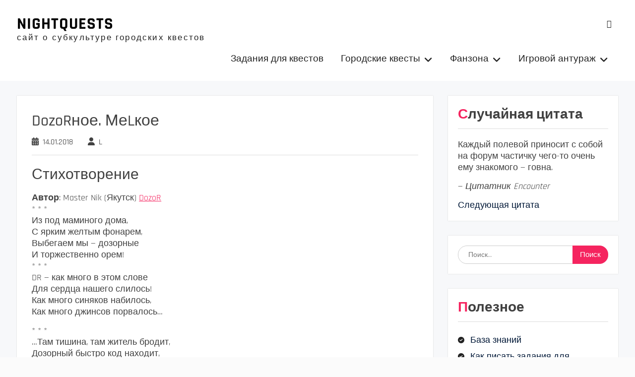

--- FILE ---
content_type: text/html; charset=UTF-8
request_url: https://nightquests.ru/dozornoe-melkoe/
body_size: 17960
content:
<!DOCTYPE html> <html lang="ru-RU"><head>
	    <meta charset="UTF-8">
    <meta name="viewport" content="width=device-width, initial-scale=1">
    <link rel="profile" href="http://gmpg.org/xfn/11">
    <link rel="pingback" href="https://nightquests.ru/xmlrpc.php">
    
<meta name='robots' content='index, follow, max-image-preview:large, max-snippet:-1, max-video-preview:-1' />

	<!-- This site is optimized with the Yoast SEO plugin v26.7 - https://yoast.com/wordpress/plugins/seo/ -->
	<title>DozoRное. МеLкое - NIGHTQUESTS</title>
	<link rel="canonical" href="https://nightquests.ru/dozornoe-melkoe/" />
	<meta property="og:locale" content="ru_RU" />
	<meta property="og:type" content="article" />
	<meta property="og:title" content="DozoRное. МеLкое - NIGHTQUESTS" />
	<meta property="og:description" content="Стихотворение Автор: Master Nik (Якутск) DozoR * * * Из под маминого дома, С ярким желтым фонарем, Выбегаем мы &#8212; дозорные И торжественно орем! * * * DR &#8212; как много в этом слове Для сердца нашего слилось! Как много синяков набилось, Как много джинсов порвалось&#8230; * * * &#8230;Там тишина, там житель бродит, Дозорный [&hellip;]" />
	<meta property="og:url" content="https://nightquests.ru/dozornoe-melkoe/" />
	<meta property="og:site_name" content="NIGHTQUESTS" />
	<meta property="article:published_time" content="2018-01-14T11:51:37+00:00" />
	<meta property="article:modified_time" content="2019-01-04T14:16:17+00:00" />
	<meta property="og:image" content="https://nightquests.ru/wp-content/uploads/2018/01/yakutiya.jpg" />
	<meta property="og:image:width" content="850" />
	<meta property="og:image:height" content="480" />
	<meta property="og:image:type" content="image/jpeg" />
	<meta name="author" content="L" />
	<meta name="twitter:card" content="summary_large_image" />
	<meta name="twitter:creator" content="@lexsis111" />
	<meta name="twitter:site" content="@lexsis111" />
	<meta name="twitter:label1" content="Написано автором" />
	<meta name="twitter:data1" content="L" />
	<script type="application/ld+json" class="yoast-schema-graph">{"@context":"https://schema.org","@graph":[{"@type":"Article","@id":"https://nightquests.ru/dozornoe-melkoe/#article","isPartOf":{"@id":"https://nightquests.ru/dozornoe-melkoe/"},"author":{"name":"L","@id":"https://nightquests.ru/#/schema/person/bb3dc1c50c77ae718b0d90fa03d126be"},"headline":"DozoRное. МеLкое","datePublished":"2018-01-14T11:51:37+00:00","dateModified":"2019-01-04T14:16:17+00:00","mainEntityOfPage":{"@id":"https://nightquests.ru/dozornoe-melkoe/"},"wordCount":130,"commentCount":0,"image":{"@id":"https://nightquests.ru/dozornoe-melkoe/#primaryimage"},"thumbnailUrl":"https://nightquests.ru/wp-content/uploads/2018/01/yakutiya.jpg","keywords":["DozoR","Стихи"],"articleSection":["Городские квесты","Стихи","Фанзона"],"inLanguage":"ru-RU","potentialAction":[{"@type":"CommentAction","name":"Comment","target":["https://nightquests.ru/dozornoe-melkoe/#respond"]}]},{"@type":"WebPage","@id":"https://nightquests.ru/dozornoe-melkoe/","url":"https://nightquests.ru/dozornoe-melkoe/","name":"DozoRное. МеLкое - NIGHTQUESTS","isPartOf":{"@id":"https://nightquests.ru/#website"},"primaryImageOfPage":{"@id":"https://nightquests.ru/dozornoe-melkoe/#primaryimage"},"image":{"@id":"https://nightquests.ru/dozornoe-melkoe/#primaryimage"},"thumbnailUrl":"https://nightquests.ru/wp-content/uploads/2018/01/yakutiya.jpg","datePublished":"2018-01-14T11:51:37+00:00","dateModified":"2019-01-04T14:16:17+00:00","author":{"@id":"https://nightquests.ru/#/schema/person/bb3dc1c50c77ae718b0d90fa03d126be"},"breadcrumb":{"@id":"https://nightquests.ru/dozornoe-melkoe/#breadcrumb"},"inLanguage":"ru-RU","potentialAction":[{"@type":"ReadAction","target":["https://nightquests.ru/dozornoe-melkoe/"]}]},{"@type":"ImageObject","inLanguage":"ru-RU","@id":"https://nightquests.ru/dozornoe-melkoe/#primaryimage","url":"https://nightquests.ru/wp-content/uploads/2018/01/yakutiya.jpg","contentUrl":"https://nightquests.ru/wp-content/uploads/2018/01/yakutiya.jpg","width":850,"height":480,"caption":"DozoR лайт"},{"@type":"BreadcrumbList","@id":"https://nightquests.ru/dozornoe-melkoe/#breadcrumb","itemListElement":[{"@type":"ListItem","position":1,"name":"Главная страница","item":"https://nightquests.ru/"},{"@type":"ListItem","position":2,"name":"Блог","item":"https://nightquests.ru/blog/"},{"@type":"ListItem","position":3,"name":"DozoRное. МеLкое"}]},{"@type":"WebSite","@id":"https://nightquests.ru/#website","url":"https://nightquests.ru/","name":"NIGHTQUESTS","description":"сайт о субкультуре городских квестов","potentialAction":[{"@type":"SearchAction","target":{"@type":"EntryPoint","urlTemplate":"https://nightquests.ru/?s={search_term_string}"},"query-input":{"@type":"PropertyValueSpecification","valueRequired":true,"valueName":"search_term_string"}}],"inLanguage":"ru-RU"},{"@type":"Person","@id":"https://nightquests.ru/#/schema/person/bb3dc1c50c77ae718b0d90fa03d126be","name":"L","image":{"@type":"ImageObject","inLanguage":"ru-RU","@id":"https://nightquests.ru/#/schema/person/image/","url":"https://secure.gravatar.com/avatar/6120aec514025a0b7de97959885bb56fe52d79db98b930e3681988b1d964bc29?s=96&d=mm&r=g","contentUrl":"https://secure.gravatar.com/avatar/6120aec514025a0b7de97959885bb56fe52d79db98b930e3681988b1d964bc29?s=96&d=mm&r=g","caption":"L"},"url":"https://nightquests.ru/author/lexsis/"}]}</script>
	<!-- / Yoast SEO plugin. -->


<link rel='dns-prefetch' href='//www.googletagmanager.com' />
<link rel="alternate" type="application/rss+xml" title=" NIGHTQUESTS &raquo; Лента" href="https://nightquests.ru/feed/" />
<link rel="alternate" type="application/rss+xml" title=" NIGHTQUESTS &raquo; Лента комментариев" href="https://nightquests.ru/comments/feed/" />
<link rel="alternate" type="application/rss+xml" title=" NIGHTQUESTS &raquo; Лента комментариев к &laquo;DozoRное. МеLкое&raquo;" href="https://nightquests.ru/dozornoe-melkoe/feed/" />
<link rel="alternate" title="oEmbed (JSON)" type="application/json+oembed" href="https://nightquests.ru/wp-json/oembed/1.0/embed?url=https%3A%2F%2Fnightquests.ru%2Fdozornoe-melkoe%2F" />
<link rel="alternate" title="oEmbed (XML)" type="text/xml+oembed" href="https://nightquests.ru/wp-json/oembed/1.0/embed?url=https%3A%2F%2Fnightquests.ru%2Fdozornoe-melkoe%2F&#038;format=xml" />
<style id='wp-img-auto-sizes-contain-inline-css' type='text/css'>
img:is([sizes=auto i],[sizes^="auto," i]){contain-intrinsic-size:3000px 1500px}
/*# sourceURL=wp-img-auto-sizes-contain-inline-css */
</style>
<style id='wp-emoji-styles-inline-css' type='text/css'>

	img.wp-smiley, img.emoji {
		display: inline !important;
		border: none !important;
		box-shadow: none !important;
		height: 1em !important;
		width: 1em !important;
		margin: 0 0.07em !important;
		vertical-align: -0.1em !important;
		background: none !important;
		padding: 0 !important;
	}
/*# sourceURL=wp-emoji-styles-inline-css */
</style>
<style id='wp-block-library-inline-css' type='text/css'>
:root{--wp-block-synced-color:#7a00df;--wp-block-synced-color--rgb:122,0,223;--wp-bound-block-color:var(--wp-block-synced-color);--wp-editor-canvas-background:#ddd;--wp-admin-theme-color:#007cba;--wp-admin-theme-color--rgb:0,124,186;--wp-admin-theme-color-darker-10:#006ba1;--wp-admin-theme-color-darker-10--rgb:0,107,160.5;--wp-admin-theme-color-darker-20:#005a87;--wp-admin-theme-color-darker-20--rgb:0,90,135;--wp-admin-border-width-focus:2px}@media (min-resolution:192dpi){:root{--wp-admin-border-width-focus:1.5px}}.wp-element-button{cursor:pointer}:root .has-very-light-gray-background-color{background-color:#eee}:root .has-very-dark-gray-background-color{background-color:#313131}:root .has-very-light-gray-color{color:#eee}:root .has-very-dark-gray-color{color:#313131}:root .has-vivid-green-cyan-to-vivid-cyan-blue-gradient-background{background:linear-gradient(135deg,#00d084,#0693e3)}:root .has-purple-crush-gradient-background{background:linear-gradient(135deg,#34e2e4,#4721fb 50%,#ab1dfe)}:root .has-hazy-dawn-gradient-background{background:linear-gradient(135deg,#faaca8,#dad0ec)}:root .has-subdued-olive-gradient-background{background:linear-gradient(135deg,#fafae1,#67a671)}:root .has-atomic-cream-gradient-background{background:linear-gradient(135deg,#fdd79a,#004a59)}:root .has-nightshade-gradient-background{background:linear-gradient(135deg,#330968,#31cdcf)}:root .has-midnight-gradient-background{background:linear-gradient(135deg,#020381,#2874fc)}:root{--wp--preset--font-size--normal:16px;--wp--preset--font-size--huge:42px}.has-regular-font-size{font-size:1em}.has-larger-font-size{font-size:2.625em}.has-normal-font-size{font-size:var(--wp--preset--font-size--normal)}.has-huge-font-size{font-size:var(--wp--preset--font-size--huge)}.has-text-align-center{text-align:center}.has-text-align-left{text-align:left}.has-text-align-right{text-align:right}.has-fit-text{white-space:nowrap!important}#end-resizable-editor-section{display:none}.aligncenter{clear:both}.items-justified-left{justify-content:flex-start}.items-justified-center{justify-content:center}.items-justified-right{justify-content:flex-end}.items-justified-space-between{justify-content:space-between}.screen-reader-text{border:0;clip-path:inset(50%);height:1px;margin:-1px;overflow:hidden;padding:0;position:absolute;width:1px;word-wrap:normal!important}.screen-reader-text:focus{background-color:#ddd;clip-path:none;color:#444;display:block;font-size:1em;height:auto;left:5px;line-height:normal;padding:15px 23px 14px;text-decoration:none;top:5px;width:auto;z-index:100000}html :where(.has-border-color){border-style:solid}html :where([style*=border-top-color]){border-top-style:solid}html :where([style*=border-right-color]){border-right-style:solid}html :where([style*=border-bottom-color]){border-bottom-style:solid}html :where([style*=border-left-color]){border-left-style:solid}html :where([style*=border-width]){border-style:solid}html :where([style*=border-top-width]){border-top-style:solid}html :where([style*=border-right-width]){border-right-style:solid}html :where([style*=border-bottom-width]){border-bottom-style:solid}html :where([style*=border-left-width]){border-left-style:solid}html :where(img[class*=wp-image-]){height:auto;max-width:100%}:where(figure){margin:0 0 1em}html :where(.is-position-sticky){--wp-admin--admin-bar--position-offset:var(--wp-admin--admin-bar--height,0px)}@media screen and (max-width:600px){html :where(.is-position-sticky){--wp-admin--admin-bar--position-offset:0px}}

/*# sourceURL=wp-block-library-inline-css */
</style><style id='global-styles-inline-css' type='text/css'>
:root{--wp--preset--aspect-ratio--square: 1;--wp--preset--aspect-ratio--4-3: 4/3;--wp--preset--aspect-ratio--3-4: 3/4;--wp--preset--aspect-ratio--3-2: 3/2;--wp--preset--aspect-ratio--2-3: 2/3;--wp--preset--aspect-ratio--16-9: 16/9;--wp--preset--aspect-ratio--9-16: 9/16;--wp--preset--color--black: #111111;--wp--preset--color--cyan-bluish-gray: #abb8c3;--wp--preset--color--white: #ffffff;--wp--preset--color--pale-pink: #f78da7;--wp--preset--color--vivid-red: #cf2e2e;--wp--preset--color--luminous-vivid-orange: #ff6900;--wp--preset--color--luminous-vivid-amber: #fcb900;--wp--preset--color--light-green-cyan: #7bdcb5;--wp--preset--color--vivid-green-cyan: #00d084;--wp--preset--color--pale-cyan-blue: #8ed1fc;--wp--preset--color--vivid-cyan-blue: #0693e3;--wp--preset--color--vivid-purple: #9b51e0;--wp--preset--color--gray: #f4f4f4;--wp--preset--color--blue: #1b8be0;--wp--preset--color--orange: #ffc300;--wp--preset--color--red: #f5245f;--wp--preset--gradient--vivid-cyan-blue-to-vivid-purple: linear-gradient(135deg,rgb(6,147,227) 0%,rgb(155,81,224) 100%);--wp--preset--gradient--light-green-cyan-to-vivid-green-cyan: linear-gradient(135deg,rgb(122,220,180) 0%,rgb(0,208,130) 100%);--wp--preset--gradient--luminous-vivid-amber-to-luminous-vivid-orange: linear-gradient(135deg,rgb(252,185,0) 0%,rgb(255,105,0) 100%);--wp--preset--gradient--luminous-vivid-orange-to-vivid-red: linear-gradient(135deg,rgb(255,105,0) 0%,rgb(207,46,46) 100%);--wp--preset--gradient--very-light-gray-to-cyan-bluish-gray: linear-gradient(135deg,rgb(238,238,238) 0%,rgb(169,184,195) 100%);--wp--preset--gradient--cool-to-warm-spectrum: linear-gradient(135deg,rgb(74,234,220) 0%,rgb(151,120,209) 20%,rgb(207,42,186) 40%,rgb(238,44,130) 60%,rgb(251,105,98) 80%,rgb(254,248,76) 100%);--wp--preset--gradient--blush-light-purple: linear-gradient(135deg,rgb(255,206,236) 0%,rgb(152,150,240) 100%);--wp--preset--gradient--blush-bordeaux: linear-gradient(135deg,rgb(254,205,165) 0%,rgb(254,45,45) 50%,rgb(107,0,62) 100%);--wp--preset--gradient--luminous-dusk: linear-gradient(135deg,rgb(255,203,112) 0%,rgb(199,81,192) 50%,rgb(65,88,208) 100%);--wp--preset--gradient--pale-ocean: linear-gradient(135deg,rgb(255,245,203) 0%,rgb(182,227,212) 50%,rgb(51,167,181) 100%);--wp--preset--gradient--electric-grass: linear-gradient(135deg,rgb(202,248,128) 0%,rgb(113,206,126) 100%);--wp--preset--gradient--midnight: linear-gradient(135deg,rgb(2,3,129) 0%,rgb(40,116,252) 100%);--wp--preset--font-size--small: 14px;--wp--preset--font-size--medium: 20px;--wp--preset--font-size--large: 42px;--wp--preset--font-size--x-large: 42px;--wp--preset--font-size--normal: 18px;--wp--preset--font-size--huge: 54px;--wp--preset--spacing--20: 0.44rem;--wp--preset--spacing--30: 0.67rem;--wp--preset--spacing--40: 1rem;--wp--preset--spacing--50: 1.5rem;--wp--preset--spacing--60: 2.25rem;--wp--preset--spacing--70: 3.38rem;--wp--preset--spacing--80: 5.06rem;--wp--preset--shadow--natural: 6px 6px 9px rgba(0, 0, 0, 0.2);--wp--preset--shadow--deep: 12px 12px 50px rgba(0, 0, 0, 0.4);--wp--preset--shadow--sharp: 6px 6px 0px rgba(0, 0, 0, 0.2);--wp--preset--shadow--outlined: 6px 6px 0px -3px rgb(255, 255, 255), 6px 6px rgb(0, 0, 0);--wp--preset--shadow--crisp: 6px 6px 0px rgb(0, 0, 0);}:where(.is-layout-flex){gap: 0.5em;}:where(.is-layout-grid){gap: 0.5em;}body .is-layout-flex{display: flex;}.is-layout-flex{flex-wrap: wrap;align-items: center;}.is-layout-flex > :is(*, div){margin: 0;}body .is-layout-grid{display: grid;}.is-layout-grid > :is(*, div){margin: 0;}:where(.wp-block-columns.is-layout-flex){gap: 2em;}:where(.wp-block-columns.is-layout-grid){gap: 2em;}:where(.wp-block-post-template.is-layout-flex){gap: 1.25em;}:where(.wp-block-post-template.is-layout-grid){gap: 1.25em;}.has-black-color{color: var(--wp--preset--color--black) !important;}.has-cyan-bluish-gray-color{color: var(--wp--preset--color--cyan-bluish-gray) !important;}.has-white-color{color: var(--wp--preset--color--white) !important;}.has-pale-pink-color{color: var(--wp--preset--color--pale-pink) !important;}.has-vivid-red-color{color: var(--wp--preset--color--vivid-red) !important;}.has-luminous-vivid-orange-color{color: var(--wp--preset--color--luminous-vivid-orange) !important;}.has-luminous-vivid-amber-color{color: var(--wp--preset--color--luminous-vivid-amber) !important;}.has-light-green-cyan-color{color: var(--wp--preset--color--light-green-cyan) !important;}.has-vivid-green-cyan-color{color: var(--wp--preset--color--vivid-green-cyan) !important;}.has-pale-cyan-blue-color{color: var(--wp--preset--color--pale-cyan-blue) !important;}.has-vivid-cyan-blue-color{color: var(--wp--preset--color--vivid-cyan-blue) !important;}.has-vivid-purple-color{color: var(--wp--preset--color--vivid-purple) !important;}.has-black-background-color{background-color: var(--wp--preset--color--black) !important;}.has-cyan-bluish-gray-background-color{background-color: var(--wp--preset--color--cyan-bluish-gray) !important;}.has-white-background-color{background-color: var(--wp--preset--color--white) !important;}.has-pale-pink-background-color{background-color: var(--wp--preset--color--pale-pink) !important;}.has-vivid-red-background-color{background-color: var(--wp--preset--color--vivid-red) !important;}.has-luminous-vivid-orange-background-color{background-color: var(--wp--preset--color--luminous-vivid-orange) !important;}.has-luminous-vivid-amber-background-color{background-color: var(--wp--preset--color--luminous-vivid-amber) !important;}.has-light-green-cyan-background-color{background-color: var(--wp--preset--color--light-green-cyan) !important;}.has-vivid-green-cyan-background-color{background-color: var(--wp--preset--color--vivid-green-cyan) !important;}.has-pale-cyan-blue-background-color{background-color: var(--wp--preset--color--pale-cyan-blue) !important;}.has-vivid-cyan-blue-background-color{background-color: var(--wp--preset--color--vivid-cyan-blue) !important;}.has-vivid-purple-background-color{background-color: var(--wp--preset--color--vivid-purple) !important;}.has-black-border-color{border-color: var(--wp--preset--color--black) !important;}.has-cyan-bluish-gray-border-color{border-color: var(--wp--preset--color--cyan-bluish-gray) !important;}.has-white-border-color{border-color: var(--wp--preset--color--white) !important;}.has-pale-pink-border-color{border-color: var(--wp--preset--color--pale-pink) !important;}.has-vivid-red-border-color{border-color: var(--wp--preset--color--vivid-red) !important;}.has-luminous-vivid-orange-border-color{border-color: var(--wp--preset--color--luminous-vivid-orange) !important;}.has-luminous-vivid-amber-border-color{border-color: var(--wp--preset--color--luminous-vivid-amber) !important;}.has-light-green-cyan-border-color{border-color: var(--wp--preset--color--light-green-cyan) !important;}.has-vivid-green-cyan-border-color{border-color: var(--wp--preset--color--vivid-green-cyan) !important;}.has-pale-cyan-blue-border-color{border-color: var(--wp--preset--color--pale-cyan-blue) !important;}.has-vivid-cyan-blue-border-color{border-color: var(--wp--preset--color--vivid-cyan-blue) !important;}.has-vivid-purple-border-color{border-color: var(--wp--preset--color--vivid-purple) !important;}.has-vivid-cyan-blue-to-vivid-purple-gradient-background{background: var(--wp--preset--gradient--vivid-cyan-blue-to-vivid-purple) !important;}.has-light-green-cyan-to-vivid-green-cyan-gradient-background{background: var(--wp--preset--gradient--light-green-cyan-to-vivid-green-cyan) !important;}.has-luminous-vivid-amber-to-luminous-vivid-orange-gradient-background{background: var(--wp--preset--gradient--luminous-vivid-amber-to-luminous-vivid-orange) !important;}.has-luminous-vivid-orange-to-vivid-red-gradient-background{background: var(--wp--preset--gradient--luminous-vivid-orange-to-vivid-red) !important;}.has-very-light-gray-to-cyan-bluish-gray-gradient-background{background: var(--wp--preset--gradient--very-light-gray-to-cyan-bluish-gray) !important;}.has-cool-to-warm-spectrum-gradient-background{background: var(--wp--preset--gradient--cool-to-warm-spectrum) !important;}.has-blush-light-purple-gradient-background{background: var(--wp--preset--gradient--blush-light-purple) !important;}.has-blush-bordeaux-gradient-background{background: var(--wp--preset--gradient--blush-bordeaux) !important;}.has-luminous-dusk-gradient-background{background: var(--wp--preset--gradient--luminous-dusk) !important;}.has-pale-ocean-gradient-background{background: var(--wp--preset--gradient--pale-ocean) !important;}.has-electric-grass-gradient-background{background: var(--wp--preset--gradient--electric-grass) !important;}.has-midnight-gradient-background{background: var(--wp--preset--gradient--midnight) !important;}.has-small-font-size{font-size: var(--wp--preset--font-size--small) !important;}.has-medium-font-size{font-size: var(--wp--preset--font-size--medium) !important;}.has-large-font-size{font-size: var(--wp--preset--font-size--large) !important;}.has-x-large-font-size{font-size: var(--wp--preset--font-size--x-large) !important;}
/*# sourceURL=global-styles-inline-css */
</style>

<style id='classic-theme-styles-inline-css' type='text/css'>
/*! This file is auto-generated */
.wp-block-button__link{color:#fff;background-color:#32373c;border-radius:9999px;box-shadow:none;text-decoration:none;padding:calc(.667em + 2px) calc(1.333em + 2px);font-size:1.125em}.wp-block-file__button{background:#32373c;color:#fff;text-decoration:none}
/*# sourceURL=/wp-includes/css/classic-themes.min.css */
</style>
<link rel='stylesheet' id='rutube-embed-styles-css' href='https://nightquests.ru/wp-content/plugins/rutube-embed/build/style-index.css?ver=1764765385' type='text/css' media='all' />
<link rel='stylesheet' id='sow-button-base-css' href='https://nightquests.ru/wp-content/plugins/so-widgets-bundle/widgets/button/css/style.css?ver=1.70.4' type='text/css' media='all' />
<link rel='stylesheet' id='sow-button-flat-480de3079f11-css' href='https://nightquests.ru/wp-content/uploads/siteorigin-widgets/sow-button-flat-480de3079f11.css?ver=6.9' type='text/css' media='all' />
<link rel='stylesheet' id='sow-button-atom-cc2ad630a5ee-css' href='https://nightquests.ru/wp-content/uploads/siteorigin-widgets/sow-button-atom-cc2ad630a5ee.css?ver=6.9' type='text/css' media='all' />
<link rel='stylesheet' id='quotescollection-css' href='https://nightquests.ru/wp-content/plugins/quotes-collection/css/quotes-collection.css?ver=2.5.2' type='text/css' media='all' />
<link rel='stylesheet' id='font-awesome-css' href='https://nightquests.ru/wp-content/themes/photomania/third-party/font-awesome/css/all.min.css?ver=6.7.2' type='text/css' media='all' />
<link rel='stylesheet' id='photomania-google-fonts-css' href='https://nightquests.ru/wp-content/fonts/3fee1cebb7f09076552a9e60251307e1.css' type='text/css' media='all' />
<link rel='stylesheet' id='jquery-sidr-css' href='https://nightquests.ru/wp-content/themes/photomania/third-party/sidr/css/jquery.sidr.dark.min.css?ver=2.2.1' type='text/css' media='all' />
<link rel='stylesheet' id='jquery-magnific-popup-css' href='https://nightquests.ru/wp-content/themes/photomania/third-party/magnific-popup/css/magnific-popup.min.css?ver=1.1.0' type='text/css' media='all' />
<link rel='stylesheet' id='photomania-style-css' href='https://nightquests.ru/wp-content/themes/photomania/style.css?ver=20260107-214943' type='text/css' media='all' />
<link rel='stylesheet' id='photomania-block-style-css' href='https://nightquests.ru/wp-content/themes/photomania/css/blocks.css?ver=20260107-214943' type='text/css' media='all' />
<script type="text/javascript" src="https://nightquests.ru/wp-includes/js/jquery/jquery.min.js?ver=3.7.1" id="jquery-core-js"></script>
<script type="text/javascript" src="https://nightquests.ru/wp-includes/js/jquery/jquery-migrate.min.js?ver=3.4.1" id="jquery-migrate-js"></script>
<script type="text/javascript" id="quotescollection-js-extra">
/* <![CDATA[ */
var quotescollectionAjax = {"ajaxUrl":"https://nightquests.ru/wp-admin/admin-ajax.php","nonce":"ed8c0281ec","nextQuote":"\u0421\u043b\u0435\u0434\u0443\u044e\u0449\u0430\u044f \u0446\u0438\u0442\u0430\u0442\u0430","loading":"Loading...","error":"Error getting quote","autoRefreshMax":"20","autoRefreshCount":"0"};
//# sourceURL=quotescollection-js-extra
/* ]]> */
</script>
<script type="text/javascript" src="https://nightquests.ru/wp-content/plugins/quotes-collection/js/quotes-collection.js?ver=2.5.2" id="quotescollection-js"></script>
<link rel="https://api.w.org/" href="https://nightquests.ru/wp-json/" /><link rel="alternate" title="JSON" type="application/json" href="https://nightquests.ru/wp-json/wp/v2/posts/2213" /><link rel="EditURI" type="application/rsd+xml" title="RSD" href="https://nightquests.ru/xmlrpc.php?rsd" />
<meta name="generator" content="WordPress 6.9" />
<link rel='shortlink' href='https://nightquests.ru/?p=2213' />
<meta name="generator" content="Site Kit by Google 1.170.0" /><!-- Yandex.Metrika counter by Yandex Metrica Plugin -->
<script type="text/javascript" >
    (function(m,e,t,r,i,k,a){m[i]=m[i]||function(){(m[i].a=m[i].a||[]).push(arguments)};
        m[i].l=1*new Date();k=e.createElement(t),a=e.getElementsByTagName(t)[0],k.async=1,k.src=r,a.parentNode.insertBefore(k,a)})
    (window, document, "script", "https://mc.yandex.ru/metrika/tag.js", "ym");

    ym(43035749, "init", {
        id:43035749,
        clickmap:true,
        trackLinks:true,
        accurateTrackBounce:true,
        webvisor:true,
	        });
</script>
<noscript><div><img src="https://mc.yandex.ru/watch/43035749" style="position:absolute; left:-9999px;" alt="" /></div></noscript>
<!-- /Yandex.Metrika counter -->
<link rel="icon" href="https://nightquests.ru/wp-content/uploads/2017/05/cropped-Аватарчег-32x32.png" sizes="32x32" />
<link rel="icon" href="https://nightquests.ru/wp-content/uploads/2017/05/cropped-Аватарчег-192x192.png" sizes="192x192" />
<link rel="apple-touch-icon" href="https://nightquests.ru/wp-content/uploads/2017/05/cropped-Аватарчег-180x180.png" />
<meta name="msapplication-TileImage" content="https://nightquests.ru/wp-content/uploads/2017/05/cropped-Аватарчег-270x270.png" />
<link rel='stylesheet' id='siteorigin-widget-icon-font-icomoon-css' href='https://nightquests.ru/wp-content/plugins/so-widgets-bundle/icons/icomoon/style.css?ver=6.9' type='text/css' media='all' />
<link rel='stylesheet' id='siteorigin-widget-icon-font-materialicons-css' href='https://nightquests.ru/wp-content/plugins/so-widgets-bundle/icons/materialicons/style.css?ver=6.9' type='text/css' media='all' />
</head>

<body class="wp-singular post-template-default single single-post postid-2213 single-format-standard wp-embed-responsive wp-theme-photomania group-blog global-layout-right-sidebar slider-disabled">

	
	    <div id="page" class="hfeed site">
    <a class="skip-link screen-reader-text" href="#content">Skip to content</a>		<a id="mobile-trigger" href="#mob-menu"><i class="fa fa-bars"></i></a>
		<div id="mob-menu">
			<ul id="menu-menju-osnovnoe" class="menu"><li id="menu-item-4724" class="menu-item menu-item-type-post_type menu-item-object-page menu-item-4724"><a href="https://nightquests.ru/knowledge-base/">Задания для квестов</a></li>
<li id="menu-item-5782" class="menu-item menu-item-type-taxonomy menu-item-object-category current-post-ancestor current-menu-parent current-post-parent menu-item-has-children menu-item-5782"><a href="https://nightquests.ru/category/gorodskie-kvesty/">Городские квесты</a>
<ul class="sub-menu">
	<li id="menu-item-190" class="menu-item menu-item-type-taxonomy menu-item-object-category menu-item-has-children menu-item-190"><a href="https://nightquests.ru/category/proekty/">Проекты и франшизы</a>
	<ul class="sub-menu">
		<li id="menu-item-205" class="menu-item menu-item-type-taxonomy menu-item-object-category menu-item-205"><a href="https://nightquests.ru/category/proekty/dozor/">DozoR</a></li>
		<li id="menu-item-206" class="menu-item menu-item-type-taxonomy menu-item-object-category menu-item-206"><a href="https://nightquests.ru/category/proekty/encounter/">ENcounter</a></li>
		<li id="menu-item-207" class="menu-item menu-item-type-taxonomy menu-item-object-category menu-item-207"><a href="https://nightquests.ru/category/proekty/red-fox/">Red Fox</a></li>
		<li id="menu-item-7905" class="menu-item menu-item-type-taxonomy menu-item-object-category menu-item-7905"><a href="https://nightquests.ru/category/kvest-v-korobke/">Квест в коробке</a></li>
		<li id="menu-item-2225" class="menu-item menu-item-type-taxonomy menu-item-object-category menu-item-2225"><a href="https://nightquests.ru/category/urban-quest/">Urban Quest</a></li>
		<li id="menu-item-1330" class="menu-item menu-item-type-taxonomy menu-item-object-category menu-item-1330"><a href="https://nightquests.ru/category/questhint/">QuestHint</a></li>
		<li id="menu-item-1982" class="menu-item menu-item-type-taxonomy menu-item-object-category menu-item-1982"><a href="https://nightquests.ru/category/telegram-kanalyi/">Telegram каналы</a></li>
		<li id="menu-item-258" class="menu-item menu-item-type-post_type menu-item-object-page menu-item-258"><a href="https://nightquests.ru/karta-proektov/">Карта проектов</a></li>
		<li id="menu-item-7132" class="menu-item menu-item-type-post_type menu-item-object-page menu-item-7132"><a href="https://nightquests.ru/mesta-tusovoj-kvesterov-po-gorodam/">Места тусовок квестеров</a></li>
	</ul>
</li>
	<li id="menu-item-5794" class="menu-item menu-item-type-taxonomy menu-item-object-category menu-item-5794"><a href="https://nightquests.ru/category/igrovy-e-dvizhki/">Игровые движки</a></li>
	<li id="menu-item-5783" class="menu-item menu-item-type-taxonomy menu-item-object-category menu-item-has-children menu-item-5783"><a href="https://nightquests.ru/category/formaty-igr/">Форматы игр</a>
	<ul class="sub-menu">
		<li id="menu-item-5784" class="menu-item menu-item-type-taxonomy menu-item-object-category menu-item-has-children menu-item-5784"><a href="https://nightquests.ru/category/avtokvesty/">Автоквесты</a>
		<ul class="sub-menu">
			<li id="menu-item-1606" class="menu-item menu-item-type-taxonomy menu-item-object-category menu-item-1606"><a href="https://nightquests.ru/category/chempionaty/">Чемпионаты</a></li>
		</ul>
</li>
		<li id="menu-item-5785" class="menu-item menu-item-type-taxonomy menu-item-object-category menu-item-5785"><a href="https://nightquests.ru/category/velosipedny-e/">Велосипедные</a></li>
		<li id="menu-item-5786" class="menu-item menu-item-type-taxonomy menu-item-object-category menu-item-5786"><a href="https://nightquests.ru/category/geokeshing/">Геокешинг</a></li>
		<li id="menu-item-5788" class="menu-item menu-item-type-taxonomy menu-item-object-category menu-item-5788"><a href="https://nightquests.ru/category/peshehodny-e/">Пешеходные</a></li>
		<li id="menu-item-5789" class="menu-item menu-item-type-taxonomy menu-item-object-category menu-item-5789"><a href="https://nightquests.ru/category/tvorcheskie/">Творческие</a></li>
		<li id="menu-item-5790" class="menu-item menu-item-type-taxonomy menu-item-object-category menu-item-5790"><a href="https://nightquests.ru/category/onlajn/">Онлайн</a></li>
	</ul>
</li>
	<li id="menu-item-187" class="menu-item menu-item-type-taxonomy menu-item-object-category menu-item-has-children menu-item-187"><a href="https://nightquests.ru/category/baza-znaniy/">База знаний</a>
	<ul class="sub-menu">
		<li id="menu-item-195" class="menu-item menu-item-type-taxonomy menu-item-object-category menu-item-195"><a href="https://nightquests.ru/category/baza-znaniy/organizatoru/">Организатору</a></li>
		<li id="menu-item-198" class="menu-item menu-item-type-taxonomy menu-item-object-category menu-item-198"><a href="https://nightquests.ru/category/baza-znaniy/avtoru/">Автору</a></li>
		<li id="menu-item-200" class="menu-item menu-item-type-taxonomy menu-item-object-category menu-item-200"><a href="https://nightquests.ru/category/baza-znaniy/kapitanu/">Капитану</a></li>
		<li id="menu-item-203" class="menu-item menu-item-type-taxonomy menu-item-object-category menu-item-has-children menu-item-203"><a href="https://nightquests.ru/category/baza-znaniy/pole/">Поле</a>
		<ul class="sub-menu">
			<li id="menu-item-202" class="menu-item menu-item-type-taxonomy menu-item-object-category menu-item-202"><a href="https://nightquests.ru/category/baza-znaniy/pilotu/">Пилоту</a></li>
			<li id="menu-item-204" class="menu-item menu-item-type-taxonomy menu-item-object-category menu-item-204"><a href="https://nightquests.ru/category/baza-znaniy/shturmanu/">Штурману</a></li>
			<li id="menu-item-199" class="menu-item menu-item-type-taxonomy menu-item-object-category menu-item-199"><a href="https://nightquests.ru/category/baza-znaniy/igroku/">Полевому</a></li>
		</ul>
</li>
		<li id="menu-item-189" class="menu-item menu-item-type-taxonomy menu-item-object-category menu-item-has-children menu-item-189"><a href="https://nightquests.ru/category/baza-znaniy/shtab/">Штаб</a>
		<ul class="sub-menu">
			<li id="menu-item-2245" class="menu-item menu-item-type-taxonomy menu-item-object-category menu-item-2245"><a href="https://nightquests.ru/category/vidy-zadanij/">Виды заданий</a></li>
		</ul>
</li>
		<li id="menu-item-397" class="menu-item menu-item-type-taxonomy menu-item-object-category menu-item-397"><a href="https://nightquests.ru/category/baza-znaniy/zadaniya/tip-urovnya/">Тип уровня</a></li>
	</ul>
</li>
	<li id="menu-item-1817" class="menu-item menu-item-type-taxonomy menu-item-object-category menu-item-has-children menu-item-1817"><a href="https://nightquests.ru/category/soft/">Софт</a>
	<ul class="sub-menu">
		<li id="menu-item-5792" class="menu-item menu-item-type-taxonomy menu-item-object-category menu-item-5792"><a href="https://nightquests.ru/category/igrovy-e-boty/">Игровые боты</a></li>
		<li id="menu-item-5791" class="menu-item menu-item-type-taxonomy menu-item-object-category menu-item-5791"><a href="https://nightquests.ru/category/artefakty-s-igr/">Программы-задания</a></li>
		<li id="menu-item-5793" class="menu-item menu-item-type-taxonomy menu-item-object-category menu-item-5793"><a href="https://nightquests.ru/category/mobil-ny-e-prilozheniya/">Мобильные приложения</a></li>
	</ul>
</li>
</ul>
</li>
<li id="menu-item-373" class="menu-item menu-item-type-taxonomy menu-item-object-category current-post-ancestor current-menu-parent current-post-parent menu-item-has-children menu-item-373"><a href="https://nightquests.ru/category/fanzone/">Фанзона</a>
<ul class="sub-menu">
	<li id="menu-item-192" class="menu-item menu-item-type-taxonomy menu-item-object-category menu-item-192"><a href="https://nightquests.ru/category/fanzone/istoriya/">История</a></li>
	<li id="menu-item-209" class="menu-item menu-item-type-taxonomy menu-item-object-category menu-item-209"><a href="https://nightquests.ru/category/fanzone/muzy-ka/">Музыка</a></li>
	<li id="menu-item-191" class="menu-item menu-item-type-taxonomy menu-item-object-category menu-item-191"><a href="https://nightquests.ru/category/fanzone/video/">Видео</a></li>
	<li id="menu-item-2574" class="menu-item menu-item-type-taxonomy menu-item-object-category menu-item-2574"><a href="https://nightquests.ru/category/fanzone/kino/">Кино</a></li>
	<li id="menu-item-208" class="menu-item menu-item-type-taxonomy menu-item-object-category menu-item-208"><a href="https://nightquests.ru/category/fanzone/art/">Арт</a></li>
	<li id="menu-item-6894" class="menu-item menu-item-type-taxonomy menu-item-object-category menu-item-6894"><a href="https://nightquests.ru/category/bajki/">Байки</a></li>
	<li id="menu-item-6893" class="menu-item menu-item-type-taxonomy menu-item-object-category current-post-ancestor current-menu-parent current-post-parent menu-item-6893"><a href="https://nightquests.ru/category/fanzone/tvorchestvo/stihi/">Стихи</a></li>
	<li id="menu-item-211" class="menu-item menu-item-type-taxonomy menu-item-object-category current-post-ancestor menu-item-211"><a href="https://nightquests.ru/category/fanzone/tvorchestvo/">Творчество</a></li>
	<li id="menu-item-210" class="menu-item menu-item-type-taxonomy menu-item-object-category menu-item-210"><a href="https://nightquests.ru/category/fanzone/sleng/">Сленг</a></li>
</ul>
</li>
<li id="menu-item-5797" class="menu-item menu-item-type-taxonomy menu-item-object-category menu-item-has-children menu-item-5797"><a href="https://nightquests.ru/category/igrovoj-anturazh/">Игровой антураж</a>
<ul class="sub-menu">
	<li id="menu-item-5808" class="menu-item menu-item-type-taxonomy menu-item-object-category menu-item-5808"><a href="https://nightquests.ru/category/grim-i-kostyumy/">Грим и костюмы</a></li>
	<li id="menu-item-5798" class="menu-item menu-item-type-taxonomy menu-item-object-category menu-item-5798"><a href="https://nightquests.ru/category/instalyatsii/">Инсталяции</a></li>
	<li id="menu-item-5795" class="menu-item menu-item-type-taxonomy menu-item-object-category menu-item-5795"><a href="https://nightquests.ru/category/artefakty/">Артефакты</a></li>
</ul>
</li>
</ul>		</div><!-- #mob-menu -->
		
    <header id="masthead" class="site-header" role="banner"><div class="container">			    <div class="site-branding">

			
													<div id="site-identity">
																		<p class="site-title"><a href="https://nightquests.ru/" rel="home"> NIGHTQUESTS</a></p>
																						<p class="site-description">сайт о субкультуре городских квестов</p>
									</div><!-- #site-identity -->
				    </div><!-- .site-branding -->
	    <div id="header-social">
			<div class="widget photomania_widget_social"><ul id="menu-sotsseti" class="menu"><li id="menu-item-51" class="menu-item menu-item-type-custom menu-item-object-custom menu-item-51"><a href="https://vk.com/all_night_quests"><span class="screen-reader-text">VK</span></a></li>
</ul></div>	    </div><!-- #header-social -->
	    <div id="main-nav">
	        <nav id="site-navigation" class="main-navigation" role="navigation">
	            <div class="wrap-menu-content">
					<div class="menu-menju-osnovnoe-container"><ul id="primary-menu" class="menu"><li class="menu-item menu-item-type-post_type menu-item-object-page menu-item-4724"><a href="https://nightquests.ru/knowledge-base/">Задания для квестов</a></li>
<li class="menu-item menu-item-type-taxonomy menu-item-object-category current-post-ancestor current-menu-parent current-post-parent menu-item-has-children menu-item-5782"><a href="https://nightquests.ru/category/gorodskie-kvesty/">Городские квесты</a>
<ul class="sub-menu">
	<li class="menu-item menu-item-type-taxonomy menu-item-object-category menu-item-has-children menu-item-190"><a href="https://nightquests.ru/category/proekty/">Проекты и франшизы</a>
	<ul class="sub-menu">
		<li class="menu-item menu-item-type-taxonomy menu-item-object-category menu-item-205"><a href="https://nightquests.ru/category/proekty/dozor/">DozoR</a></li>
		<li class="menu-item menu-item-type-taxonomy menu-item-object-category menu-item-206"><a href="https://nightquests.ru/category/proekty/encounter/">ENcounter</a></li>
		<li class="menu-item menu-item-type-taxonomy menu-item-object-category menu-item-207"><a href="https://nightquests.ru/category/proekty/red-fox/">Red Fox</a></li>
		<li class="menu-item menu-item-type-taxonomy menu-item-object-category menu-item-7905"><a href="https://nightquests.ru/category/kvest-v-korobke/">Квест в коробке</a></li>
		<li class="menu-item menu-item-type-taxonomy menu-item-object-category menu-item-2225"><a href="https://nightquests.ru/category/urban-quest/">Urban Quest</a></li>
		<li class="menu-item menu-item-type-taxonomy menu-item-object-category menu-item-1330"><a href="https://nightquests.ru/category/questhint/">QuestHint</a></li>
		<li class="menu-item menu-item-type-taxonomy menu-item-object-category menu-item-1982"><a href="https://nightquests.ru/category/telegram-kanalyi/">Telegram каналы</a></li>
		<li class="menu-item menu-item-type-post_type menu-item-object-page menu-item-258"><a href="https://nightquests.ru/karta-proektov/">Карта проектов</a></li>
		<li class="menu-item menu-item-type-post_type menu-item-object-page menu-item-7132"><a href="https://nightquests.ru/mesta-tusovoj-kvesterov-po-gorodam/">Места тусовок квестеров</a></li>
	</ul>
</li>
	<li class="menu-item menu-item-type-taxonomy menu-item-object-category menu-item-5794"><a href="https://nightquests.ru/category/igrovy-e-dvizhki/">Игровые движки</a></li>
	<li class="menu-item menu-item-type-taxonomy menu-item-object-category menu-item-has-children menu-item-5783"><a href="https://nightquests.ru/category/formaty-igr/">Форматы игр</a>
	<ul class="sub-menu">
		<li class="menu-item menu-item-type-taxonomy menu-item-object-category menu-item-has-children menu-item-5784"><a href="https://nightquests.ru/category/avtokvesty/">Автоквесты</a>
		<ul class="sub-menu">
			<li class="menu-item menu-item-type-taxonomy menu-item-object-category menu-item-1606"><a href="https://nightquests.ru/category/chempionaty/">Чемпионаты</a></li>
		</ul>
</li>
		<li class="menu-item menu-item-type-taxonomy menu-item-object-category menu-item-5785"><a href="https://nightquests.ru/category/velosipedny-e/">Велосипедные</a></li>
		<li class="menu-item menu-item-type-taxonomy menu-item-object-category menu-item-5786"><a href="https://nightquests.ru/category/geokeshing/">Геокешинг</a></li>
		<li class="menu-item menu-item-type-taxonomy menu-item-object-category menu-item-5788"><a href="https://nightquests.ru/category/peshehodny-e/">Пешеходные</a></li>
		<li class="menu-item menu-item-type-taxonomy menu-item-object-category menu-item-5789"><a href="https://nightquests.ru/category/tvorcheskie/">Творческие</a></li>
		<li class="menu-item menu-item-type-taxonomy menu-item-object-category menu-item-5790"><a href="https://nightquests.ru/category/onlajn/">Онлайн</a></li>
	</ul>
</li>
	<li class="menu-item menu-item-type-taxonomy menu-item-object-category menu-item-has-children menu-item-187"><a href="https://nightquests.ru/category/baza-znaniy/">База знаний</a>
	<ul class="sub-menu">
		<li class="menu-item menu-item-type-taxonomy menu-item-object-category menu-item-195"><a href="https://nightquests.ru/category/baza-znaniy/organizatoru/">Организатору</a></li>
		<li class="menu-item menu-item-type-taxonomy menu-item-object-category menu-item-198"><a href="https://nightquests.ru/category/baza-znaniy/avtoru/">Автору</a></li>
		<li class="menu-item menu-item-type-taxonomy menu-item-object-category menu-item-200"><a href="https://nightquests.ru/category/baza-znaniy/kapitanu/">Капитану</a></li>
		<li class="menu-item menu-item-type-taxonomy menu-item-object-category menu-item-has-children menu-item-203"><a href="https://nightquests.ru/category/baza-znaniy/pole/">Поле</a>
		<ul class="sub-menu">
			<li class="menu-item menu-item-type-taxonomy menu-item-object-category menu-item-202"><a href="https://nightquests.ru/category/baza-znaniy/pilotu/">Пилоту</a></li>
			<li class="menu-item menu-item-type-taxonomy menu-item-object-category menu-item-204"><a href="https://nightquests.ru/category/baza-znaniy/shturmanu/">Штурману</a></li>
			<li class="menu-item menu-item-type-taxonomy menu-item-object-category menu-item-199"><a href="https://nightquests.ru/category/baza-znaniy/igroku/">Полевому</a></li>
		</ul>
</li>
		<li class="menu-item menu-item-type-taxonomy menu-item-object-category menu-item-has-children menu-item-189"><a href="https://nightquests.ru/category/baza-znaniy/shtab/">Штаб</a>
		<ul class="sub-menu">
			<li class="menu-item menu-item-type-taxonomy menu-item-object-category menu-item-2245"><a href="https://nightquests.ru/category/vidy-zadanij/">Виды заданий</a></li>
		</ul>
</li>
		<li class="menu-item menu-item-type-taxonomy menu-item-object-category menu-item-397"><a href="https://nightquests.ru/category/baza-znaniy/zadaniya/tip-urovnya/">Тип уровня</a></li>
	</ul>
</li>
	<li class="menu-item menu-item-type-taxonomy menu-item-object-category menu-item-has-children menu-item-1817"><a href="https://nightquests.ru/category/soft/">Софт</a>
	<ul class="sub-menu">
		<li class="menu-item menu-item-type-taxonomy menu-item-object-category menu-item-5792"><a href="https://nightquests.ru/category/igrovy-e-boty/">Игровые боты</a></li>
		<li class="menu-item menu-item-type-taxonomy menu-item-object-category menu-item-5791"><a href="https://nightquests.ru/category/artefakty-s-igr/">Программы-задания</a></li>
		<li class="menu-item menu-item-type-taxonomy menu-item-object-category menu-item-5793"><a href="https://nightquests.ru/category/mobil-ny-e-prilozheniya/">Мобильные приложения</a></li>
	</ul>
</li>
</ul>
</li>
<li class="menu-item menu-item-type-taxonomy menu-item-object-category current-post-ancestor current-menu-parent current-post-parent menu-item-has-children menu-item-373"><a href="https://nightquests.ru/category/fanzone/">Фанзона</a>
<ul class="sub-menu">
	<li class="menu-item menu-item-type-taxonomy menu-item-object-category menu-item-192"><a href="https://nightquests.ru/category/fanzone/istoriya/">История</a></li>
	<li class="menu-item menu-item-type-taxonomy menu-item-object-category menu-item-209"><a href="https://nightquests.ru/category/fanzone/muzy-ka/">Музыка</a></li>
	<li class="menu-item menu-item-type-taxonomy menu-item-object-category menu-item-191"><a href="https://nightquests.ru/category/fanzone/video/">Видео</a></li>
	<li class="menu-item menu-item-type-taxonomy menu-item-object-category menu-item-2574"><a href="https://nightquests.ru/category/fanzone/kino/">Кино</a></li>
	<li class="menu-item menu-item-type-taxonomy menu-item-object-category menu-item-208"><a href="https://nightquests.ru/category/fanzone/art/">Арт</a></li>
	<li class="menu-item menu-item-type-taxonomy menu-item-object-category menu-item-6894"><a href="https://nightquests.ru/category/bajki/">Байки</a></li>
	<li class="menu-item menu-item-type-taxonomy menu-item-object-category current-post-ancestor current-menu-parent current-post-parent menu-item-6893"><a href="https://nightquests.ru/category/fanzone/tvorchestvo/stihi/">Стихи</a></li>
	<li class="menu-item menu-item-type-taxonomy menu-item-object-category current-post-ancestor menu-item-211"><a href="https://nightquests.ru/category/fanzone/tvorchestvo/">Творчество</a></li>
	<li class="menu-item menu-item-type-taxonomy menu-item-object-category menu-item-210"><a href="https://nightquests.ru/category/fanzone/sleng/">Сленг</a></li>
</ul>
</li>
<li class="menu-item menu-item-type-taxonomy menu-item-object-category menu-item-has-children menu-item-5797"><a href="https://nightquests.ru/category/igrovoj-anturazh/">Игровой антураж</a>
<ul class="sub-menu">
	<li class="menu-item menu-item-type-taxonomy menu-item-object-category menu-item-5808"><a href="https://nightquests.ru/category/grim-i-kostyumy/">Грим и костюмы</a></li>
	<li class="menu-item menu-item-type-taxonomy menu-item-object-category menu-item-5798"><a href="https://nightquests.ru/category/instalyatsii/">Инсталяции</a></li>
	<li class="menu-item menu-item-type-taxonomy menu-item-object-category menu-item-5795"><a href="https://nightquests.ru/category/artefakty/">Артефакты</a></li>
</ul>
</li>
</ul></div>	            </div><!-- .menu-content -->
	        </nav><!-- #site-navigation -->
	    </div> <!-- #main-nav -->

	        </div><!-- .container --></header><!-- #masthead -->
	<div id="content" class="site-content"><div class="container"><div class="inner-wrapper">    
	<div id="primary" class="content-area">
		<main id="main" class="site-main" role="main">

		
			
<article id="post-2213" class="post-2213 post type-post status-publish format-standard has-post-thumbnail hentry category-gorodskie-kvesty category-stihi category-fanzone tag-dozor tag-stihi">
	<header class="entry-header">
		<h1 class="entry-title">DozoRное. МеLкое</h1>		<div class="entry-meta">
			<span class="posted-on"><a href="https://nightquests.ru/dozornoe-melkoe/" rel="bookmark"><time class="entry-date published" datetime="2018-01-14T14:51:37+03:00">14.01.2018</time><time class="updated" datetime="2019-01-04T17:16:17+03:00">04.01.2019</time></a></span><span class="byline"> <span class="author vcard"><a class="url fn n" href="https://nightquests.ru/author/lexsis/">L</a></span></span>		</div><!-- .entry-meta -->
	</header><!-- .entry-header -->

    
	<div class="entry-content-wrapper">
		<div class="entry-content">
			<h2>Стихотворение</h2>
<div class="MiniTitle"><strong>Автор</strong>: Master Nik (Якутск) <a href="https://nightquests.ru/igra-dozor/" target="_blank" rel="noopener">DozoR</a></div>
<div class="MiniTitle">* * *<br />
Из под маминого дома,<br />
С ярким желтым фонарем,<br />
Выбегаем мы &#8212; дозорные<br />
И торжественно орем!</div>
<p>* * *<br />
DR &#8212; как много в этом слове<br />
Для сердца нашего слилось!<br />
Как много синяков набилось,<br />
Как много джинсов порвалось&#8230;</p>
<p>* * *<br />
&#8230;Там тишина, там житель бродит,<br />
Дозорный быстро код находит,<br />
И шлет заветные слова<br />
DR, ЧЕТЫРЕ, ВОСЕМЬ, ДВА&#8230;</p>
<p>* * *<br />
Вы послушайте ребята,<br />
Я хочу вам рассказать &#8212;<br />
Создались у нас команды!<br />
И по счету их не пять!</p>
<p>Раз &#8212; команда всех быстрее,<br />
Два &#8212; команда всех добрее,<br />
Три &#8212; завязла на болоте,<br />
А Четыре &#8212; на Тойоте!</p>
<p>Пять &#8212; похожа на четыре,<br />
Только люди чуть пошире.<br />
Шесть &#8212; случайная команда,<br />
Семь &#8212; дозоровская банда!</p>
<p>Восемь, девять &#8212; все равны,<br />
Девки, тачки, пацаны.<br />
Вот такая вот игра!<br />
Все! Работать мне пора!</p>
					</div><!-- .entry-content -->
	</div><!-- .entry-content-wrapper -->

	<footer class="entry-footer">
		<span class="cat-links"><a href="https://nightquests.ru/category/gorodskie-kvesty/" rel="category tag">Городские квесты</a>, <a href="https://nightquests.ru/category/fanzone/tvorchestvo/stihi/" rel="category tag">Стихи</a>, <a href="https://nightquests.ru/category/fanzone/" rel="category tag">Фанзона</a></span><span class="tags-links"><a href="https://nightquests.ru/tag/dozor/" rel="tag">DozoR</a>, <a href="https://nightquests.ru/tag/stihi/" rel="tag">Стихи</a></span>	</footer><!-- .entry-footer -->

					<div class="photomania-social-share">
			<ul>
									<li><a href="https://www.facebook.com/sharer/sharer.php?u=https://nightquests.ru/dozornoe-melkoe/&#038;title=DozoR%D0%BD%D0%BE%D0%B5.+%D0%9C%D0%B5L%D0%BA%D0%BE%D0%B5" target="_blank"><i class="fa-brands fa-facebook" aria-hidden="true"></i></a></li>
									<li><a href="https://pinterest.com/pin/create/button/?url=https://nightquests.ru/dozornoe-melkoe/&#038;media=https://nightquests.ru/wp-content/uploads/2018/01/yakutiya.jpg&#038;description=DozoR%D0%BD%D0%BE%D0%B5.+%D0%9C%D0%B5L%D0%BA%D0%BE%D0%B5" target="_blank"><i class="fa-brands fa-pinterest" aria-hidden="true"></i></a></li>
									<li><a href="http://twitter.com/intent/tweet?status=DozoR%D0%BD%D0%BE%D0%B5.+%D0%9C%D0%B5L%D0%BA%D0%BE%D0%B5+https://nightquests.ru/dozornoe-melkoe/" target="_blank"><i class="fa-brands fa-twitter" aria-hidden="true"></i></a></li>
									<li><a href="https://plus.google.com/share?url=https://nightquests.ru/dozornoe-melkoe/" target="_blank"><i class="fa-brands fa-google-plus" aria-hidden="true"></i></a></li>
							</ul>
		</div><!-- .photomania-social-share -->
			
</article><!-- #post-## -->

			
	<nav class="navigation post-navigation" aria-label="Записи">
		<h2 class="screen-reader-text">Навигация по записям</h2>
		<div class="nav-links"><div class="nav-previous"><a href="https://nightquests.ru/strashnaya-istoriya-s-bonusnogo/" rel="prev"><span class="meta-nav" aria-hidden="true">Предыдущий</span> <span class="screen-reader-text">Предыдущая запись:</span> <span class="post-title">Страшная история с бонусного</span></a></div><div class="nav-next"><a href="https://nightquests.ru/mobil-noe-prilozhenie-urban-quest/" rel="next"><span class="meta-nav" aria-hidden="true">Следующий</span> <span class="screen-reader-text">Следующая запись:</span> <span class="post-title">Мобильное приложение Urban Quest</span></a></div></div>
	</nav>
			
<div id="comments" class="comments-area">

	
	
	
		<div id="respond" class="comment-respond">
		<h3 id="reply-title" class="comment-reply-title">Добавить комментарий <small><a rel="nofollow" id="cancel-comment-reply-link" href="/dozornoe-melkoe/#respond" style="display:none;">Отменить ответ</a></small></h3><form action="https://nightquests.ru/wp-comments-post.php" method="post" id="commentform" class="comment-form"><p class="comment-notes"><span id="email-notes">Ваш адрес email не будет опубликован.</span> <span class="required-field-message">Обязательные поля помечены <span class="required">*</span></span></p><p class="comment-form-comment"><label for="comment">Комментарий <span class="required">*</span></label> <textarea id="comment" name="comment" cols="45" rows="8" maxlength="65525" required></textarea></p><p class="comment-form-author"><label for="author">Имя <span class="required">*</span></label> <input id="author" name="author" type="text" value="" size="30" maxlength="245" autocomplete="name" required /></p>
<p class="comment-form-email"><label for="email">Email <span class="required">*</span></label> <input id="email" name="email" type="email" value="" size="30" maxlength="100" aria-describedby="email-notes" autocomplete="email" required /></p>
<p class="comment-form-url"><label for="url">Сайт</label> <input id="url" name="url" type="url" value="" size="30" maxlength="200" autocomplete="url" /></p>
<p class="comment-form-cookies-consent"><input id="wp-comment-cookies-consent" name="wp-comment-cookies-consent" type="checkbox" value="yes" /> <label for="wp-comment-cookies-consent">Сохранить моё имя, email и адрес сайта в этом браузере для последующих моих комментариев.</label></p>
<p class="form-submit"><input name="submit" type="submit" id="submit" class="submit" value="Отправить комментарий" /> <input type='hidden' name='comment_post_ID' value='2213' id='comment_post_ID' />
<input type='hidden' name='comment_parent' id='comment_parent' value='0' />
</p><p style="display: none;"><input type="hidden" id="akismet_comment_nonce" name="akismet_comment_nonce" value="922231f128" /></p><p style="display: none !important;" class="akismet-fields-container" data-prefix="ak_"><label>&#916;<textarea name="ak_hp_textarea" cols="45" rows="8" maxlength="100"></textarea></label><input type="hidden" id="ak_js_1" name="ak_js" value="34"/><script>document.getElementById( "ak_js_1" ).setAttribute( "value", ( new Date() ).getTime() );</script></p></form>	</div><!-- #respond -->
	
</div><!-- #comments -->

		
		</main><!-- #main -->
	</div><!-- #primary -->

<div id="sidebar-primary" class="widget-area sidebar" role="complementary">
			<aside id="quotescollection-2" class="widget widget_quotescollection"><h2 class="widget-title">Случайная цитата</h2>
<div class="quotescollection-quote-wrapper" id="w_quotescollection_2"><script type="text/javascript">
var args_w_quotescollection_2 = {"instanceID":"w_quotescollection_2", "currQuoteID":0, "showAuthor":1, "showSource":1, "tags":"", "charLimit":500, "orderBy":"random", "ajaxRefresh":1, "autoRefresh":0, "dynamicFetch":1, "before":"", "after":"", "beforeAttribution":"&lt;div class=\&quot;attribution\&quot;&gt;&amp;mdash;&amp;nbsp;", "afterAttribution":"&lt;/div&gt;", };quotescollectionRefresh(args_w_quotescollection_2);</script>
</div></aside><aside id="search-2" class="widget widget_search"><form role="search" method="get" class="search-form" action="https://nightquests.ru/">
				<label>
					<span class="screen-reader-text">Найти:</span>
					<input type="search" class="search-field" placeholder="Поиск&hellip;" value="" name="s" />
				</label>
				<input type="submit" class="search-submit" value="Поиск" />
			</form></aside><aside id="nav_menu-5" class="widget widget_nav_menu"><h2 class="widget-title">Полезное</h2><div class="menu-poleznoe-container"><ul id="menu-poleznoe" class="menu"><li id="menu-item-1797" class="menu-item menu-item-type-taxonomy menu-item-object-category menu-item-1797"><a href="https://nightquests.ru/category/baza-znaniy/">База знаний</a></li>
<li id="menu-item-1798" class="menu-item menu-item-type-post_type menu-item-object-post menu-item-1798"><a href="https://nightquests.ru/kak-pisat-zadaniya-dlya-gorodskogo-kve/">Как писать задания для городского квеста</a></li>
<li id="menu-item-1799" class="menu-item menu-item-type-post_type menu-item-object-post menu-item-1799"><a href="https://nightquests.ru/new-games/">Как привлечь новых игроков в автоквест?</a></li>
<li id="menu-item-1800" class="menu-item menu-item-type-post_type menu-item-object-post menu-item-1800"><a href="https://nightquests.ru/statya-20-17-koap-voprosyi-i-otvetyi/">Статья 20.17 КоАП, вопросы и ответы</a></li>
<li id="menu-item-7104" class="menu-item menu-item-type-post_type menu-item-object-post menu-item-7104"><a href="https://nightquests.ru/kak-provesti-trenirovku-komandy-k-avtokvestu/">Как провести тренировку команды к автоквесту</a></li>
<li id="menu-item-7105" class="menu-item menu-item-type-post_type menu-item-object-post menu-item-7105"><a href="https://nightquests.ru/33-idei-syuzhetov-dlya-napisaniya-stsenariya-avtokvesta/">33 идеи сюжетов для написания сценария автоквеста</a></li>
<li id="menu-item-7106" class="menu-item menu-item-type-post_type menu-item-object-post menu-item-7106"><a href="https://nightquests.ru/kak-privlekat-sponsorov-na-igry/">Как привлекать спонсоров на игры?</a></li>
<li id="menu-item-2752" class="menu-item menu-item-type-post_type menu-item-object-post menu-item-2752"><a href="https://nightquests.ru/gorodskoy-kvest/">Городской квест современное развлечение</a></li>
</ul></div></aside><aside id="custom_html-2" class="widget_text widget widget_custom_html"><div class="textwidget custom-html-widget"><!-- Yandex.RTB R-A-587119-3 -->
<div id="yandex_rtb_R-A-587119-3"></div>
<script type="text/javascript">
    (function(w, d, n, s, t) {
        w[n] = w[n] || [];
        w[n].push(function() {
            Ya.Context.AdvManager.render({
                blockId: "R-A-587119-3",
                renderTo: "yandex_rtb_R-A-587119-3",
                async: true
            });
        });
        t = d.getElementsByTagName("script")[0];
        s = d.createElement("script");
        s.type = "text/javascript";
        s.src = "//an.yandex.ru/system/context.js";
        s.async = true;
        t.parentNode.insertBefore(s, t);
    })(this, this.document, "yandexContextAsyncCallbacks");
</script></div></aside>	</div><!-- #sidebar-primary -->
</div><!-- .inner-wrapper --></div><!-- .container --></div><!-- #content -->
	<div  id="footer-widgets" ><div class="container"><div class="inner-wrapper"><div class="footer-active-2 footer-widget-area"><aside id="nav_menu-3" class="widget widget_nav_menu"><div class="menu-futer-container"><ul id="menu-futer" class="menu"><li id="menu-item-62" class="menu-item menu-item-type-post_type menu-item-object-page menu-item-62"><a href="https://nightquests.ru/progect/">О проекте</a></li>
</ul></div></aside></div><!-- .footer-widget-area --><div class="footer-active-2 footer-widget-area"><aside id="sow-button-2" class="widget widget_sow-button"><div
			
			class="so-widget-sow-button so-widget-sow-button-flat-480de3079f11"
			
		><div class="ow-button-base ow-button-align-center"
>
			<a
					href="https://vk.com/all_night_quests"
					class="sowb-button ow-icon-placement-left ow-button-hover" target="_blank" rel="noopener noreferrer" 	>
		<span>
			<span class="sow-icon-icomoon" data-sow-icon="&#xea98;"
		style="color: #1f68c6" 
		aria-hidden="true"></span>
					</span>
			</a>
	</div>
</div></aside><aside id="sow-button-4" class="widget widget_sow-button"><div
			
			class="so-widget-sow-button so-widget-sow-button-atom-cc2ad630a5ee"
			
		><div class="ow-button-base ow-button-align-center"
>
			<a
					href="https://t-do.ru/nightquests"
					class="sowb-button ow-icon-placement-bottom ow-button-hover" target="_blank" rel="noopener noreferrer" 	>
		<span>
			<span class="sow-icon-materialicons sowm-regular" data-sow-icon="&#xea6b"
		style="color: #27c1f9" 
		aria-hidden="true"></span>
					</span>
			</a>
	</div>
</div></aside></div><!-- .footer-widget-area --></div><!-- .inner-wrapper --></div><!-- .container --></div><footer id="colophon" class="site-footer" role="contentinfo"><div class="container">    
		<div class="colophon-inner">

		    			    <div class="colophon-column">
			    	<div class="footer-social">
			    		<div class="widget photomania_widget_social"><ul id="menu-sotsseti-1" class="menu"><li class="menu-item menu-item-type-custom menu-item-object-custom menu-item-51"><a href="https://vk.com/all_night_quests"><span class="screen-reader-text">VK</span></a></li>
</ul></div>			    	</div><!-- .footer-social -->
			    </div><!-- .colophon-column -->
		    
		    			    <div class="colophon-column">
			    	<div class="copyright">
			    		NIGHTQUESTS © Использование материалов разрешено только при наличии активной ссылки на источник.			    	</div><!-- .copyright -->
			    </div><!-- .colophon-column -->
		    
		    
		    			    <div class="colophon-column">
			    	<div class="site-info">
			    		Photomania by <a target="_blank" rel="designer" href="https://wenthemes.com/">WEN Themes</a>			    	</div><!-- .site-info -->
			    </div><!-- .colophon-column -->
		    
		</div><!-- .colophon-inner -->

	    	</div><!-- .container --></footer><!-- #colophon -->
</div><!-- #page --><a href="#page" class="scrollup" id="btn-scrollup"><i class="fa fa-angle-up"></i></a>
<script type="speculationrules">
{"prefetch":[{"source":"document","where":{"and":[{"href_matches":"/*"},{"not":{"href_matches":["/wp-*.php","/wp-admin/*","/wp-content/uploads/*","/wp-content/*","/wp-content/plugins/*","/wp-content/themes/photomania/*","/*\\?(.+)"]}},{"not":{"selector_matches":"a[rel~=\"nofollow\"]"}},{"not":{"selector_matches":".no-prefetch, .no-prefetch a"}}]},"eagerness":"conservative"}]}
</script>
<script type="text/javascript" src="https://nightquests.ru/wp-content/themes/photomania/js/skip-link-focus-fix.min.js?ver=20130115" id="photomania-skip-link-focus-fix-js"></script>
<script type="text/javascript" src="https://nightquests.ru/wp-content/themes/photomania/third-party/cycle2/js/jquery.cycle2.min.js?ver=2.1.6" id="jquery-cycle2-js"></script>
<script type="text/javascript" src="https://nightquests.ru/wp-content/themes/photomania/third-party/sidr/js/jquery.sidr.min.js?ver=2.2.1" id="jquery-sidr-js"></script>
<script type="text/javascript" src="https://nightquests.ru/wp-content/themes/photomania/third-party/magnific-popup/js/jquery.magnific-popup.min.js?ver=1.1.0" id="jquery-magnific-popup-js"></script>
<script type="text/javascript" src="https://nightquests.ru/wp-includes/js/underscore.min.js?ver=1.13.7" id="underscore-js"></script>
<script type="text/javascript" id="wp-util-js-extra">
/* <![CDATA[ */
var _wpUtilSettings = {"ajax":{"url":"/wp-admin/admin-ajax.php"}};
//# sourceURL=wp-util-js-extra
/* ]]> */
</script>
<script type="text/javascript" src="https://nightquests.ru/wp-includes/js/wp-util.min.js?ver=6.9" id="wp-util-js"></script>
<script type="text/javascript" src="https://nightquests.ru/wp-includes/js/imagesloaded.min.js?ver=5.0.0" id="imagesloaded-js"></script>
<script type="text/javascript" src="https://nightquests.ru/wp-includes/js/masonry.min.js?ver=4.2.2" id="masonry-js"></script>
<script type="text/javascript" id="photomania-custom-js-extra">
/* <![CDATA[ */
var Photomania_Custom_Options = {"go_to_top_status":"1","ajaxurl":"https://nightquests.ru/wp-admin/admin-ajax.php"};
//# sourceURL=photomania-custom-js-extra
/* ]]> */
</script>
<script type="text/javascript" src="https://nightquests.ru/wp-content/themes/photomania/js/custom.min.js?ver=1.0.0" id="photomania-custom-js"></script>
<script type="text/javascript" src="https://nightquests.ru/wp-includes/js/comment-reply.min.js?ver=6.9" id="comment-reply-js" async="async" data-wp-strategy="async" fetchpriority="low"></script>
<script defer type="text/javascript" src="https://nightquests.ru/wp-content/plugins/akismet/_inc/akismet-frontend.js?ver=1763550894" id="akismet-frontend-js"></script>
<script id="wp-emoji-settings" type="application/json">
{"baseUrl":"https://s.w.org/images/core/emoji/17.0.2/72x72/","ext":".png","svgUrl":"https://s.w.org/images/core/emoji/17.0.2/svg/","svgExt":".svg","source":{"concatemoji":"https://nightquests.ru/wp-includes/js/wp-emoji-release.min.js?ver=6.9"}}
</script>
<script type="module">
/* <![CDATA[ */
/*! This file is auto-generated */
const a=JSON.parse(document.getElementById("wp-emoji-settings").textContent),o=(window._wpemojiSettings=a,"wpEmojiSettingsSupports"),s=["flag","emoji"];function i(e){try{var t={supportTests:e,timestamp:(new Date).valueOf()};sessionStorage.setItem(o,JSON.stringify(t))}catch(e){}}function c(e,t,n){e.clearRect(0,0,e.canvas.width,e.canvas.height),e.fillText(t,0,0);t=new Uint32Array(e.getImageData(0,0,e.canvas.width,e.canvas.height).data);e.clearRect(0,0,e.canvas.width,e.canvas.height),e.fillText(n,0,0);const a=new Uint32Array(e.getImageData(0,0,e.canvas.width,e.canvas.height).data);return t.every((e,t)=>e===a[t])}function p(e,t){e.clearRect(0,0,e.canvas.width,e.canvas.height),e.fillText(t,0,0);var n=e.getImageData(16,16,1,1);for(let e=0;e<n.data.length;e++)if(0!==n.data[e])return!1;return!0}function u(e,t,n,a){switch(t){case"flag":return n(e,"\ud83c\udff3\ufe0f\u200d\u26a7\ufe0f","\ud83c\udff3\ufe0f\u200b\u26a7\ufe0f")?!1:!n(e,"\ud83c\udde8\ud83c\uddf6","\ud83c\udde8\u200b\ud83c\uddf6")&&!n(e,"\ud83c\udff4\udb40\udc67\udb40\udc62\udb40\udc65\udb40\udc6e\udb40\udc67\udb40\udc7f","\ud83c\udff4\u200b\udb40\udc67\u200b\udb40\udc62\u200b\udb40\udc65\u200b\udb40\udc6e\u200b\udb40\udc67\u200b\udb40\udc7f");case"emoji":return!a(e,"\ud83e\u1fac8")}return!1}function f(e,t,n,a){let r;const o=(r="undefined"!=typeof WorkerGlobalScope&&self instanceof WorkerGlobalScope?new OffscreenCanvas(300,150):document.createElement("canvas")).getContext("2d",{willReadFrequently:!0}),s=(o.textBaseline="top",o.font="600 32px Arial",{});return e.forEach(e=>{s[e]=t(o,e,n,a)}),s}function r(e){var t=document.createElement("script");t.src=e,t.defer=!0,document.head.appendChild(t)}a.supports={everything:!0,everythingExceptFlag:!0},new Promise(t=>{let n=function(){try{var e=JSON.parse(sessionStorage.getItem(o));if("object"==typeof e&&"number"==typeof e.timestamp&&(new Date).valueOf()<e.timestamp+604800&&"object"==typeof e.supportTests)return e.supportTests}catch(e){}return null}();if(!n){if("undefined"!=typeof Worker&&"undefined"!=typeof OffscreenCanvas&&"undefined"!=typeof URL&&URL.createObjectURL&&"undefined"!=typeof Blob)try{var e="postMessage("+f.toString()+"("+[JSON.stringify(s),u.toString(),c.toString(),p.toString()].join(",")+"));",a=new Blob([e],{type:"text/javascript"});const r=new Worker(URL.createObjectURL(a),{name:"wpTestEmojiSupports"});return void(r.onmessage=e=>{i(n=e.data),r.terminate(),t(n)})}catch(e){}i(n=f(s,u,c,p))}t(n)}).then(e=>{for(const n in e)a.supports[n]=e[n],a.supports.everything=a.supports.everything&&a.supports[n],"flag"!==n&&(a.supports.everythingExceptFlag=a.supports.everythingExceptFlag&&a.supports[n]);var t;a.supports.everythingExceptFlag=a.supports.everythingExceptFlag&&!a.supports.flag,a.supports.everything||((t=a.source||{}).concatemoji?r(t.concatemoji):t.wpemoji&&t.twemoji&&(r(t.twemoji),r(t.wpemoji)))});
//# sourceURL=https://nightquests.ru/wp-includes/js/wp-emoji-loader.min.js
/* ]]> */
</script>
	    <script type="text/html" id="tmpl-portfolio-post">

			    <div class="portfolio-item">

			    	<div class="portfolio-item-wrapper">
			    		<div class="portfolio-thumb">
				    		<a href="{{ data.url }}"><img src="{{ data.images.thumb.url }}" width="{{ data.images.thumb.width }}" height="{{ data.images.thumb.height }}" alt="" /></a>
			    		</div>
			    		<div class="post-content">
				    							    		<a class="popup-link" href="{{ data.images.large.url }}"><i class="fa fa-search-plus" aria-hidden="true"></i></a>
				    					    			<h2 class="portfolio-title"><a href="{{ data.url }}">{{ data.title }}</a></h2>
			    		</div><!-- .post-content -->
    		    		    			    		<div class="photomania-social-share">
    			    			<ul>
	    			    			<li><a href="{{ data.social.facebook }}" target="_blank"><i class="fa-brands fa-facebook"></i></a></li>
	    			    			<li><a href="{{ data.social.pinterest }}" target="_blank"><i class="fa-brands fa-pinterest"></i></a></li>
	    			    			<li><a href="{{ data.social.twitter }}" target="_blank"><i class="fa-brands fa-twitter"></i></a></li>
	    			    			<li><a href="{{ data.social.googleplus }}" target="_blank"><i class="fa-brands fa-google-plus"></i></a></li>
    			    			</ul>
    			    		</div><!-- .photomania-social-share -->
    		    		
			    	</div><!-- .portfolio-item-wrapper -->

			    </div><!-- .portfolio-item -->

	    </script>
		</body>
</html>


--- FILE ---
content_type: text/json; charset=utf-8
request_url: https://nightquests.ru/wp-admin/admin-ajax.php
body_size: 644
content:
{"quote_id":"91","quote":"\u041a\u0430\u0436\u0434\u044b\u0439 \u043f\u043e\u043b\u0435\u0432\u043e\u0439 \u043f\u0440\u0438\u043d\u043e\u0441\u0438\u0442 \u0441 \u0441\u043e\u0431\u043e\u0439 \u043d\u0430 \u0444\u043e\u0440\u0443\u043c \u0447\u0430\u0441\u0442\u0438\u0447\u043a\u0443 \u0447\u0435\u0433\u043e-\u0442\u043e \u043e\u0447\u0435\u043d\u044c \u0435\u043c\u0443 \u0437\u043d\u0430\u043a\u043e\u043c\u043e\u0433\u043e &#8212; \u0433\u043e\u0432\u043d\u0430.","author":null,"source":"\u0426\u0438\u0442\u0430\u0442\u043d\u0438\u043a Encounter","tags":"","public":"yes","time_added":"2017-11-25 19:38:50","time_updated":""}